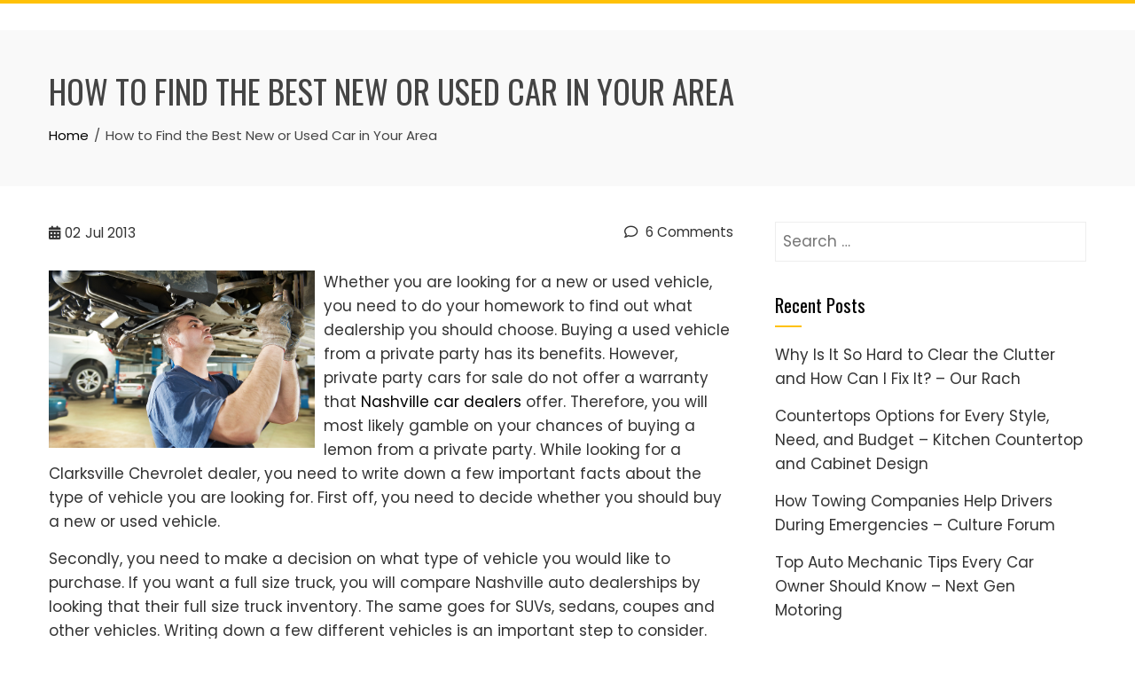

--- FILE ---
content_type: text/html; charset=UTF-8
request_url: https://home-grownventures.com/2013/07/how-to-find-the-best-new-or-used-car-in-your-area/
body_size: 13936
content:
<!DOCTYPE html>
<html lang="en-US">

    <head>
        <meta charset="UTF-8">
        <meta name="viewport" content="width=device-width, initial-scale=1">
        <link rel="profile" href="http://gmpg.org/xfn/11">

        <meta name='robots' content='index, follow, max-image-preview:large, max-snippet:-1, max-video-preview:-1' />

	<!-- This site is optimized with the Yoast SEO plugin v26.7 - https://yoast.com/wordpress/plugins/seo/ -->
	<title>How to Find the Best New or Used Car in Your Area - Home Grown Ventures</title>
	<link rel="canonical" href="https://home-grownventures.com/2013/07/how-to-find-the-best-new-or-used-car-in-your-area/" />
	<meta property="og:locale" content="en_US" />
	<meta property="og:type" content="article" />
	<meta property="og:title" content="How to Find the Best New or Used Car in Your Area - Home Grown Ventures" />
	<meta property="og:description" content="Whether you are looking for a new or used vehicle, you need to do your homework to find out what dealership you should choose. Buying a used vehicle from a private party has its benefits. However, private party cars for sale do not offer a warranty that Nashville car dealers offer. Therefore, you will most [&hellip;]" />
	<meta property="og:url" content="https://home-grownventures.com/2013/07/how-to-find-the-best-new-or-used-car-in-your-area/" />
	<meta property="og:site_name" content="Home Grown Ventures" />
	<meta property="article:published_time" content="2013-07-02T23:32:54+00:00" />
	<meta property="og:image" content="https://s3.amazonaws.com/systemimage/40745846_Subscription_S.jpg" />
	<meta name="author" content="admin" />
	<meta name="twitter:card" content="summary_large_image" />
	<meta name="twitter:label1" content="Written by" />
	<meta name="twitter:data1" content="admin" />
	<meta name="twitter:label2" content="Est. reading time" />
	<meta name="twitter:data2" content="3 minutes" />
	<script type="application/ld+json" class="yoast-schema-graph">{"@context":"https://schema.org","@graph":[{"@type":"Article","@id":"https://home-grownventures.com/2013/07/how-to-find-the-best-new-or-used-car-in-your-area/#article","isPartOf":{"@id":"https://home-grownventures.com/2013/07/how-to-find-the-best-new-or-used-car-in-your-area/"},"author":{"name":"admin","@id":"https://home-grownventures.com/#/schema/person/2de26832904a3cd4866eeb3a4fbb04cd"},"headline":"How to Find the Best New or Used Car in Your Area","datePublished":"2013-07-02T23:32:54+00:00","mainEntityOfPage":{"@id":"https://home-grownventures.com/2013/07/how-to-find-the-best-new-or-used-car-in-your-area/"},"wordCount":544,"commentCount":6,"image":{"@id":"https://home-grownventures.com/2013/07/how-to-find-the-best-new-or-used-car-in-your-area/#primaryimage"},"thumbnailUrl":"https://s3.amazonaws.com/systemimage/40745846_Subscription_S.jpg","articleSection":["Clarksville chevrolet","Nashville auto dealerships","Nashville car dealers"],"inLanguage":"en-US","potentialAction":[{"@type":"CommentAction","name":"Comment","target":["https://home-grownventures.com/2013/07/how-to-find-the-best-new-or-used-car-in-your-area/#respond"]}]},{"@type":"WebPage","@id":"https://home-grownventures.com/2013/07/how-to-find-the-best-new-or-used-car-in-your-area/","url":"https://home-grownventures.com/2013/07/how-to-find-the-best-new-or-used-car-in-your-area/","name":"How to Find the Best New or Used Car in Your Area - Home Grown Ventures","isPartOf":{"@id":"https://home-grownventures.com/#website"},"primaryImageOfPage":{"@id":"https://home-grownventures.com/2013/07/how-to-find-the-best-new-or-used-car-in-your-area/#primaryimage"},"image":{"@id":"https://home-grownventures.com/2013/07/how-to-find-the-best-new-or-used-car-in-your-area/#primaryimage"},"thumbnailUrl":"https://s3.amazonaws.com/systemimage/40745846_Subscription_S.jpg","datePublished":"2013-07-02T23:32:54+00:00","author":{"@id":"https://home-grownventures.com/#/schema/person/2de26832904a3cd4866eeb3a4fbb04cd"},"breadcrumb":{"@id":"https://home-grownventures.com/2013/07/how-to-find-the-best-new-or-used-car-in-your-area/#breadcrumb"},"inLanguage":"en-US","potentialAction":[{"@type":"ReadAction","target":["https://home-grownventures.com/2013/07/how-to-find-the-best-new-or-used-car-in-your-area/"]}]},{"@type":"ImageObject","inLanguage":"en-US","@id":"https://home-grownventures.com/2013/07/how-to-find-the-best-new-or-used-car-in-your-area/#primaryimage","url":"https://s3.amazonaws.com/systemimage/40745846_Subscription_S.jpg","contentUrl":"https://s3.amazonaws.com/systemimage/40745846_Subscription_S.jpg"},{"@type":"BreadcrumbList","@id":"https://home-grownventures.com/2013/07/how-to-find-the-best-new-or-used-car-in-your-area/#breadcrumb","itemListElement":[{"@type":"ListItem","position":1,"name":"Home","item":"https://home-grownventures.com/"},{"@type":"ListItem","position":2,"name":"How to Find the Best New or Used Car in Your Area"}]},{"@type":"WebSite","@id":"https://home-grownventures.com/#website","url":"https://home-grownventures.com/","name":"Home Grown Ventures","description":"Home Grown Ventures","potentialAction":[{"@type":"SearchAction","target":{"@type":"EntryPoint","urlTemplate":"https://home-grownventures.com/?s={search_term_string}"},"query-input":{"@type":"PropertyValueSpecification","valueRequired":true,"valueName":"search_term_string"}}],"inLanguage":"en-US"},{"@type":"Person","@id":"https://home-grownventures.com/#/schema/person/2de26832904a3cd4866eeb3a4fbb04cd","name":"admin","image":{"@type":"ImageObject","inLanguage":"en-US","@id":"https://home-grownventures.com/#/schema/person/image/","url":"https://secure.gravatar.com/avatar/9baecf92bae6639a4e61738fb5c8b53b063b214f232b91bd950a7b295f0cd154?s=96&d=mm&r=g","contentUrl":"https://secure.gravatar.com/avatar/9baecf92bae6639a4e61738fb5c8b53b063b214f232b91bd950a7b295f0cd154?s=96&d=mm&r=g","caption":"admin"},"url":"https://home-grownventures.com/author/admin/"}]}</script>
	<!-- / Yoast SEO plugin. -->


<link rel='dns-prefetch' href='//fonts.googleapis.com' />
<link rel="alternate" type="application/rss+xml" title="Home Grown Ventures &raquo; Feed" href="https://home-grownventures.com/feed/" />
<link rel="alternate" type="application/rss+xml" title="Home Grown Ventures &raquo; Comments Feed" href="https://home-grownventures.com/comments/feed/" />
<link rel="alternate" type="application/rss+xml" title="Home Grown Ventures &raquo; How to Find the Best New or Used Car in Your Area Comments Feed" href="https://home-grownventures.com/2013/07/how-to-find-the-best-new-or-used-car-in-your-area/feed/" />
<link rel="alternate" title="oEmbed (JSON)" type="application/json+oembed" href="https://home-grownventures.com/wp-json/oembed/1.0/embed?url=https%3A%2F%2Fhome-grownventures.com%2F2013%2F07%2Fhow-to-find-the-best-new-or-used-car-in-your-area%2F" />
<link rel="alternate" title="oEmbed (XML)" type="text/xml+oembed" href="https://home-grownventures.com/wp-json/oembed/1.0/embed?url=https%3A%2F%2Fhome-grownventures.com%2F2013%2F07%2Fhow-to-find-the-best-new-or-used-car-in-your-area%2F&#038;format=xml" />
<style id='wp-img-auto-sizes-contain-inline-css'>
img:is([sizes=auto i],[sizes^="auto," i]){contain-intrinsic-size:3000px 1500px}
/*# sourceURL=wp-img-auto-sizes-contain-inline-css */
</style>
<style id='wp-emoji-styles-inline-css'>

	img.wp-smiley, img.emoji {
		display: inline !important;
		border: none !important;
		box-shadow: none !important;
		height: 1em !important;
		width: 1em !important;
		margin: 0 0.07em !important;
		vertical-align: -0.1em !important;
		background: none !important;
		padding: 0 !important;
	}
/*# sourceURL=wp-emoji-styles-inline-css */
</style>
<style id='wp-block-library-inline-css'>
:root{--wp-block-synced-color:#7a00df;--wp-block-synced-color--rgb:122,0,223;--wp-bound-block-color:var(--wp-block-synced-color);--wp-editor-canvas-background:#ddd;--wp-admin-theme-color:#007cba;--wp-admin-theme-color--rgb:0,124,186;--wp-admin-theme-color-darker-10:#006ba1;--wp-admin-theme-color-darker-10--rgb:0,107,160.5;--wp-admin-theme-color-darker-20:#005a87;--wp-admin-theme-color-darker-20--rgb:0,90,135;--wp-admin-border-width-focus:2px}@media (min-resolution:192dpi){:root{--wp-admin-border-width-focus:1.5px}}.wp-element-button{cursor:pointer}:root .has-very-light-gray-background-color{background-color:#eee}:root .has-very-dark-gray-background-color{background-color:#313131}:root .has-very-light-gray-color{color:#eee}:root .has-very-dark-gray-color{color:#313131}:root .has-vivid-green-cyan-to-vivid-cyan-blue-gradient-background{background:linear-gradient(135deg,#00d084,#0693e3)}:root .has-purple-crush-gradient-background{background:linear-gradient(135deg,#34e2e4,#4721fb 50%,#ab1dfe)}:root .has-hazy-dawn-gradient-background{background:linear-gradient(135deg,#faaca8,#dad0ec)}:root .has-subdued-olive-gradient-background{background:linear-gradient(135deg,#fafae1,#67a671)}:root .has-atomic-cream-gradient-background{background:linear-gradient(135deg,#fdd79a,#004a59)}:root .has-nightshade-gradient-background{background:linear-gradient(135deg,#330968,#31cdcf)}:root .has-midnight-gradient-background{background:linear-gradient(135deg,#020381,#2874fc)}:root{--wp--preset--font-size--normal:16px;--wp--preset--font-size--huge:42px}.has-regular-font-size{font-size:1em}.has-larger-font-size{font-size:2.625em}.has-normal-font-size{font-size:var(--wp--preset--font-size--normal)}.has-huge-font-size{font-size:var(--wp--preset--font-size--huge)}.has-text-align-center{text-align:center}.has-text-align-left{text-align:left}.has-text-align-right{text-align:right}.has-fit-text{white-space:nowrap!important}#end-resizable-editor-section{display:none}.aligncenter{clear:both}.items-justified-left{justify-content:flex-start}.items-justified-center{justify-content:center}.items-justified-right{justify-content:flex-end}.items-justified-space-between{justify-content:space-between}.screen-reader-text{border:0;clip-path:inset(50%);height:1px;margin:-1px;overflow:hidden;padding:0;position:absolute;width:1px;word-wrap:normal!important}.screen-reader-text:focus{background-color:#ddd;clip-path:none;color:#444;display:block;font-size:1em;height:auto;left:5px;line-height:normal;padding:15px 23px 14px;text-decoration:none;top:5px;width:auto;z-index:100000}html :where(.has-border-color){border-style:solid}html :where([style*=border-top-color]){border-top-style:solid}html :where([style*=border-right-color]){border-right-style:solid}html :where([style*=border-bottom-color]){border-bottom-style:solid}html :where([style*=border-left-color]){border-left-style:solid}html :where([style*=border-width]){border-style:solid}html :where([style*=border-top-width]){border-top-style:solid}html :where([style*=border-right-width]){border-right-style:solid}html :where([style*=border-bottom-width]){border-bottom-style:solid}html :where([style*=border-left-width]){border-left-style:solid}html :where(img[class*=wp-image-]){height:auto;max-width:100%}:where(figure){margin:0 0 1em}html :where(.is-position-sticky){--wp-admin--admin-bar--position-offset:var(--wp-admin--admin-bar--height,0px)}@media screen and (max-width:600px){html :where(.is-position-sticky){--wp-admin--admin-bar--position-offset:0px}}

/*# sourceURL=wp-block-library-inline-css */
</style><style id='global-styles-inline-css'>
:root{--wp--preset--aspect-ratio--square: 1;--wp--preset--aspect-ratio--4-3: 4/3;--wp--preset--aspect-ratio--3-4: 3/4;--wp--preset--aspect-ratio--3-2: 3/2;--wp--preset--aspect-ratio--2-3: 2/3;--wp--preset--aspect-ratio--16-9: 16/9;--wp--preset--aspect-ratio--9-16: 9/16;--wp--preset--color--black: #000000;--wp--preset--color--cyan-bluish-gray: #abb8c3;--wp--preset--color--white: #ffffff;--wp--preset--color--pale-pink: #f78da7;--wp--preset--color--vivid-red: #cf2e2e;--wp--preset--color--luminous-vivid-orange: #ff6900;--wp--preset--color--luminous-vivid-amber: #fcb900;--wp--preset--color--light-green-cyan: #7bdcb5;--wp--preset--color--vivid-green-cyan: #00d084;--wp--preset--color--pale-cyan-blue: #8ed1fc;--wp--preset--color--vivid-cyan-blue: #0693e3;--wp--preset--color--vivid-purple: #9b51e0;--wp--preset--gradient--vivid-cyan-blue-to-vivid-purple: linear-gradient(135deg,rgb(6,147,227) 0%,rgb(155,81,224) 100%);--wp--preset--gradient--light-green-cyan-to-vivid-green-cyan: linear-gradient(135deg,rgb(122,220,180) 0%,rgb(0,208,130) 100%);--wp--preset--gradient--luminous-vivid-amber-to-luminous-vivid-orange: linear-gradient(135deg,rgb(252,185,0) 0%,rgb(255,105,0) 100%);--wp--preset--gradient--luminous-vivid-orange-to-vivid-red: linear-gradient(135deg,rgb(255,105,0) 0%,rgb(207,46,46) 100%);--wp--preset--gradient--very-light-gray-to-cyan-bluish-gray: linear-gradient(135deg,rgb(238,238,238) 0%,rgb(169,184,195) 100%);--wp--preset--gradient--cool-to-warm-spectrum: linear-gradient(135deg,rgb(74,234,220) 0%,rgb(151,120,209) 20%,rgb(207,42,186) 40%,rgb(238,44,130) 60%,rgb(251,105,98) 80%,rgb(254,248,76) 100%);--wp--preset--gradient--blush-light-purple: linear-gradient(135deg,rgb(255,206,236) 0%,rgb(152,150,240) 100%);--wp--preset--gradient--blush-bordeaux: linear-gradient(135deg,rgb(254,205,165) 0%,rgb(254,45,45) 50%,rgb(107,0,62) 100%);--wp--preset--gradient--luminous-dusk: linear-gradient(135deg,rgb(255,203,112) 0%,rgb(199,81,192) 50%,rgb(65,88,208) 100%);--wp--preset--gradient--pale-ocean: linear-gradient(135deg,rgb(255,245,203) 0%,rgb(182,227,212) 50%,rgb(51,167,181) 100%);--wp--preset--gradient--electric-grass: linear-gradient(135deg,rgb(202,248,128) 0%,rgb(113,206,126) 100%);--wp--preset--gradient--midnight: linear-gradient(135deg,rgb(2,3,129) 0%,rgb(40,116,252) 100%);--wp--preset--font-size--small: 0.9rem;--wp--preset--font-size--medium: 1.05rem;--wp--preset--font-size--large: clamp(1.39rem, 1.39rem + ((1vw - 0.2rem) * 0.836), 1.85rem);--wp--preset--font-size--x-large: clamp(1.85rem, 1.85rem + ((1vw - 0.2rem) * 1.182), 2.5rem);--wp--preset--font-size--xx-large: clamp(2.5rem, 2.5rem + ((1vw - 0.2rem) * 1.4), 3.27rem);--wp--preset--spacing--20: 0.44rem;--wp--preset--spacing--30: 0.67rem;--wp--preset--spacing--40: 1rem;--wp--preset--spacing--50: 1.5rem;--wp--preset--spacing--60: 2.25rem;--wp--preset--spacing--70: 3.38rem;--wp--preset--spacing--80: 5.06rem;--wp--preset--shadow--natural: 6px 6px 9px rgba(0, 0, 0, 0.2);--wp--preset--shadow--deep: 12px 12px 50px rgba(0, 0, 0, 0.4);--wp--preset--shadow--sharp: 6px 6px 0px rgba(0, 0, 0, 0.2);--wp--preset--shadow--outlined: 6px 6px 0px -3px rgb(255, 255, 255), 6px 6px rgb(0, 0, 0);--wp--preset--shadow--crisp: 6px 6px 0px rgb(0, 0, 0);}:root { --wp--style--global--content-size: var(--total-container-width, var(--total-wide-container-width, 1170px));--wp--style--global--wide-size: 1200px; }:where(body) { margin: 0; }.wp-site-blocks > .alignleft { float: left; margin-right: 2em; }.wp-site-blocks > .alignright { float: right; margin-left: 2em; }.wp-site-blocks > .aligncenter { justify-content: center; margin-left: auto; margin-right: auto; }:where(.wp-site-blocks) > * { margin-block-start: 24px; margin-block-end: 0; }:where(.wp-site-blocks) > :first-child { margin-block-start: 0; }:where(.wp-site-blocks) > :last-child { margin-block-end: 0; }:root { --wp--style--block-gap: 24px; }:root :where(.is-layout-flow) > :first-child{margin-block-start: 0;}:root :where(.is-layout-flow) > :last-child{margin-block-end: 0;}:root :where(.is-layout-flow) > *{margin-block-start: 24px;margin-block-end: 0;}:root :where(.is-layout-constrained) > :first-child{margin-block-start: 0;}:root :where(.is-layout-constrained) > :last-child{margin-block-end: 0;}:root :where(.is-layout-constrained) > *{margin-block-start: 24px;margin-block-end: 0;}:root :where(.is-layout-flex){gap: 24px;}:root :where(.is-layout-grid){gap: 24px;}.is-layout-flow > .alignleft{float: left;margin-inline-start: 0;margin-inline-end: 2em;}.is-layout-flow > .alignright{float: right;margin-inline-start: 2em;margin-inline-end: 0;}.is-layout-flow > .aligncenter{margin-left: auto !important;margin-right: auto !important;}.is-layout-constrained > .alignleft{float: left;margin-inline-start: 0;margin-inline-end: 2em;}.is-layout-constrained > .alignright{float: right;margin-inline-start: 2em;margin-inline-end: 0;}.is-layout-constrained > .aligncenter{margin-left: auto !important;margin-right: auto !important;}.is-layout-constrained > :where(:not(.alignleft):not(.alignright):not(.alignfull)){max-width: var(--wp--style--global--content-size);margin-left: auto !important;margin-right: auto !important;}.is-layout-constrained > .alignwide{max-width: var(--wp--style--global--wide-size);}body .is-layout-flex{display: flex;}.is-layout-flex{flex-wrap: wrap;align-items: center;}.is-layout-flex > :is(*, div){margin: 0;}body .is-layout-grid{display: grid;}.is-layout-grid > :is(*, div){margin: 0;}body{padding-top: 0px;padding-right: 0px;padding-bottom: 0px;padding-left: 0px;}:root :where(.wp-element-button, .wp-block-button__link){background-color: #32373c;border-width: 0;color: #fff;font-family: inherit;font-size: inherit;font-style: inherit;font-weight: inherit;letter-spacing: inherit;line-height: inherit;padding-top: calc(0.667em + 2px);padding-right: calc(1.333em + 2px);padding-bottom: calc(0.667em + 2px);padding-left: calc(1.333em + 2px);text-decoration: none;text-transform: inherit;}.has-black-color{color: var(--wp--preset--color--black) !important;}.has-cyan-bluish-gray-color{color: var(--wp--preset--color--cyan-bluish-gray) !important;}.has-white-color{color: var(--wp--preset--color--white) !important;}.has-pale-pink-color{color: var(--wp--preset--color--pale-pink) !important;}.has-vivid-red-color{color: var(--wp--preset--color--vivid-red) !important;}.has-luminous-vivid-orange-color{color: var(--wp--preset--color--luminous-vivid-orange) !important;}.has-luminous-vivid-amber-color{color: var(--wp--preset--color--luminous-vivid-amber) !important;}.has-light-green-cyan-color{color: var(--wp--preset--color--light-green-cyan) !important;}.has-vivid-green-cyan-color{color: var(--wp--preset--color--vivid-green-cyan) !important;}.has-pale-cyan-blue-color{color: var(--wp--preset--color--pale-cyan-blue) !important;}.has-vivid-cyan-blue-color{color: var(--wp--preset--color--vivid-cyan-blue) !important;}.has-vivid-purple-color{color: var(--wp--preset--color--vivid-purple) !important;}.has-black-background-color{background-color: var(--wp--preset--color--black) !important;}.has-cyan-bluish-gray-background-color{background-color: var(--wp--preset--color--cyan-bluish-gray) !important;}.has-white-background-color{background-color: var(--wp--preset--color--white) !important;}.has-pale-pink-background-color{background-color: var(--wp--preset--color--pale-pink) !important;}.has-vivid-red-background-color{background-color: var(--wp--preset--color--vivid-red) !important;}.has-luminous-vivid-orange-background-color{background-color: var(--wp--preset--color--luminous-vivid-orange) !important;}.has-luminous-vivid-amber-background-color{background-color: var(--wp--preset--color--luminous-vivid-amber) !important;}.has-light-green-cyan-background-color{background-color: var(--wp--preset--color--light-green-cyan) !important;}.has-vivid-green-cyan-background-color{background-color: var(--wp--preset--color--vivid-green-cyan) !important;}.has-pale-cyan-blue-background-color{background-color: var(--wp--preset--color--pale-cyan-blue) !important;}.has-vivid-cyan-blue-background-color{background-color: var(--wp--preset--color--vivid-cyan-blue) !important;}.has-vivid-purple-background-color{background-color: var(--wp--preset--color--vivid-purple) !important;}.has-black-border-color{border-color: var(--wp--preset--color--black) !important;}.has-cyan-bluish-gray-border-color{border-color: var(--wp--preset--color--cyan-bluish-gray) !important;}.has-white-border-color{border-color: var(--wp--preset--color--white) !important;}.has-pale-pink-border-color{border-color: var(--wp--preset--color--pale-pink) !important;}.has-vivid-red-border-color{border-color: var(--wp--preset--color--vivid-red) !important;}.has-luminous-vivid-orange-border-color{border-color: var(--wp--preset--color--luminous-vivid-orange) !important;}.has-luminous-vivid-amber-border-color{border-color: var(--wp--preset--color--luminous-vivid-amber) !important;}.has-light-green-cyan-border-color{border-color: var(--wp--preset--color--light-green-cyan) !important;}.has-vivid-green-cyan-border-color{border-color: var(--wp--preset--color--vivid-green-cyan) !important;}.has-pale-cyan-blue-border-color{border-color: var(--wp--preset--color--pale-cyan-blue) !important;}.has-vivid-cyan-blue-border-color{border-color: var(--wp--preset--color--vivid-cyan-blue) !important;}.has-vivid-purple-border-color{border-color: var(--wp--preset--color--vivid-purple) !important;}.has-vivid-cyan-blue-to-vivid-purple-gradient-background{background: var(--wp--preset--gradient--vivid-cyan-blue-to-vivid-purple) !important;}.has-light-green-cyan-to-vivid-green-cyan-gradient-background{background: var(--wp--preset--gradient--light-green-cyan-to-vivid-green-cyan) !important;}.has-luminous-vivid-amber-to-luminous-vivid-orange-gradient-background{background: var(--wp--preset--gradient--luminous-vivid-amber-to-luminous-vivid-orange) !important;}.has-luminous-vivid-orange-to-vivid-red-gradient-background{background: var(--wp--preset--gradient--luminous-vivid-orange-to-vivid-red) !important;}.has-very-light-gray-to-cyan-bluish-gray-gradient-background{background: var(--wp--preset--gradient--very-light-gray-to-cyan-bluish-gray) !important;}.has-cool-to-warm-spectrum-gradient-background{background: var(--wp--preset--gradient--cool-to-warm-spectrum) !important;}.has-blush-light-purple-gradient-background{background: var(--wp--preset--gradient--blush-light-purple) !important;}.has-blush-bordeaux-gradient-background{background: var(--wp--preset--gradient--blush-bordeaux) !important;}.has-luminous-dusk-gradient-background{background: var(--wp--preset--gradient--luminous-dusk) !important;}.has-pale-ocean-gradient-background{background: var(--wp--preset--gradient--pale-ocean) !important;}.has-electric-grass-gradient-background{background: var(--wp--preset--gradient--electric-grass) !important;}.has-midnight-gradient-background{background: var(--wp--preset--gradient--midnight) !important;}.has-small-font-size{font-size: var(--wp--preset--font-size--small) !important;}.has-medium-font-size{font-size: var(--wp--preset--font-size--medium) !important;}.has-large-font-size{font-size: var(--wp--preset--font-size--large) !important;}.has-x-large-font-size{font-size: var(--wp--preset--font-size--x-large) !important;}.has-xx-large-font-size{font-size: var(--wp--preset--font-size--xx-large) !important;}
/*# sourceURL=global-styles-inline-css */
</style>

<link rel='stylesheet' id='animate-css' href='https://home-grownventures.com/wp-content/themes/total/css/animate.css?ver=2.2.0' media='all' />
<link rel='stylesheet' id='fontawesome-6.4.2-css' href='https://home-grownventures.com/wp-content/themes/total/css/fontawesome-6.3.0.css?ver=2.2.0' media='all' />
<link rel='stylesheet' id='font-awesome-v4-shims-css' href='https://home-grownventures.com/wp-content/themes/total/css/v4-shims.css?ver=2.2.0' media='all' />
<link rel='stylesheet' id='owl-carousel-css' href='https://home-grownventures.com/wp-content/themes/total/css/owl.carousel.css?ver=2.2.0' media='all' />
<link rel='stylesheet' id='nivo-lightbox-css' href='https://home-grownventures.com/wp-content/themes/total/css/nivo-lightbox.css?ver=2.2.0' media='all' />
<link rel='stylesheet' id='total-style-css' href='https://home-grownventures.com/wp-content/themes/total/style.css?ver=2.2.0' media='all' />
<style id='total-style-inline-css'>
:root{--total-template-color:#FFC107;--total-template-transparent-color:rgba(255,193,7,0.9);--total-sidebar-width:30%;--total-container-width:1170px;--total-fluid-container-width:80%;--total-container-padding:80px;--total-content-header-color:#000000;--total-content-text-color :#333333;--total-content-link-color :#000000;--total-content-link-hov-color :;--total-title-color :#333333;--total-tagline-color :#333333;--total-footer-bg-url:url(https://home-grownventures.com/wp-content/themes/total/images/footer-bg.jpg);--total-footer-bg-size:auto;--total-footer-bg-repeat:repeat;--total-footer-bg-position:center center;--total-footer-bg-attachment:scroll;--total-footer-bg-overlay:;--total-footer-bg-color:#222222;--total-top-footer-title-color:#EEEEEE;--total-top-footer-text-color:#EEEEEE;--total-footer-anchor-color:#EEEEEE;--total-bottom-footer-text-color:#EEEEEE;--total-bottom-footer-anchor-color:#EEEEEE}:root{}.ht-header{border-top:4px solid var(--total-template-color)}#ht-colophon{border-top:4px solid var(--total-template-color)}@media screen and (max-width:1170px){.ht-container,.elementor-section.elementor-section-boxed.elementor-section-stretched>.elementor-container,.elementor-template-full-width .elementor-section.elementor-section-boxed>.elementor-container,.e-con.e-parent>.e-con-inner{width:100% !important;padding-left:30px !important;padding-right:30px !important} body.ht-boxed #ht-page{width:95% !important} .ht-slide-caption{width:80% !important}}
/*# sourceURL=total-style-inline-css */
</style>
<link rel='stylesheet' id='total-fonts-css' href='https://fonts.googleapis.com/css?family=Poppins%3A100%2C100i%2C200%2C200i%2C300%2C300i%2C400%2C400i%2C500%2C500i%2C600%2C600i%2C700%2C700i%2C800%2C800i%2C900%2C900i%7COswald%3A200%2C300%2C400%2C500%2C600%2C700&#038;subset=latin%2Clatin-ext&#038;display=swap' media='all' />
<script src="https://home-grownventures.com/wp-includes/js/jquery/jquery.min.js?ver=3.7.1" id="jquery-core-js"></script>
<script src="https://home-grownventures.com/wp-includes/js/jquery/jquery-migrate.min.js?ver=3.4.1" id="jquery-migrate-js"></script>
<link rel="https://api.w.org/" href="https://home-grownventures.com/wp-json/" /><link rel="alternate" title="JSON" type="application/json" href="https://home-grownventures.com/wp-json/wp/v2/posts/725" /><link rel="EditURI" type="application/rsd+xml" title="RSD" href="https://home-grownventures.com/xmlrpc.php?rsd" />
<meta name="generator" content="WordPress 6.9" />
<link rel='shortlink' href='https://home-grownventures.com/?p=725' />
<style>.recentcomments a{display:inline !important;padding:0 !important;margin:0 !important;}</style>    </head>

    <body class="wp-singular post-template-default single single-post postid-725 single-format-standard wp-embed-responsive wp-theme-total ht-wide ht_right_sidebar ht-titlebar-enabled">
        <div id="ht-page"><a class="skip-link screen-reader-text" href="#ht-content">Skip to content</a>        <header id="ht-masthead" class="ht-site-header">
            <div class="ht-header">
                <div class="ht-container">
                    <div id="ht-site-branding">
                                            </div>

                    <nav id="ht-site-navigation" class="ht-main-navigation">
                                <a href="#" class="toggle-bar"><span></span></a>
        <div class="ht-menu ht-clearfix"></div>
                    </nav>
                </div>
            </div>
        </header>
        <div id="ht-content" class="ht-site-content">            <div class="ht-main-header">
                <div class="ht-container">
                    <h1 class="ht-main-title">How to Find the Best New or Used Car in Your Area</h1>                    <nav role="navigation" aria-label="Breadcrumbs" class="breadcrumb-trail breadcrumbs" itemprop="breadcrumb"><ul class="trail-items" itemscope itemtype="http://schema.org/BreadcrumbList"><meta name="numberOfItems" content="2" /><meta name="itemListOrder" content="Ascending" /><li itemprop="itemListElement" itemscope itemtype="http://schema.org/ListItem" class="trail-item trail-begin"><a href="https://home-grownventures.com/" rel="home" itemprop="item"><span itemprop="name">Home</span></a><meta itemprop="position" content="1" /></li><li itemprop="itemListElement" itemscope itemtype="http://schema.org/ListItem" class="trail-item trail-end"><span itemprop="name">How to Find the Best New or Used Car in Your Area</span><meta itemprop="position" content="2" /></li></ul></nav>                </div>
            </div>
                    <div class="ht-container ht-clearfix">
            <div id="primary" class="content-area">
                <main id="main" class="site-main">

                    
                        
<article id="post-725" class="post-725 post type-post status-publish format-standard category-clarksville-chevrolet category-nashville-auto-dealerships category-nashville-car-dealers">

    <div class="entry-content">
        <div class="single-entry-meta">
            <span class="entry-date published updated"><span class="ht-day">02</span><span class="ht-month-year">Jul 2013</span></span><span class="byline"> by <span class="author vcard"><a class="url fn n" href="https://home-grownventures.com/author/admin/">admin</a></span></span><a href="https://home-grownventures.com/2013/07/how-to-find-the-best-new-or-used-car-in-your-area/#comments"><i class="far fa-comment" aria-hidden="true"></i> 6 Comments</a>        </div><!-- .entry-meta -->

        <p><span id="more-725"></span><!--noteaser--></p>
<div style="float: left; padding-right: 10px;"><img decoding="async" src="https://s3.amazonaws.com/systemimage/40745846_Subscription_S.jpg" alt="Clarksville chevrolet" align="left" width="300" /></div>
<p> Whether you are looking for a new or used vehicle, you need to do your homework to find out what dealership you should choose. Buying a used vehicle from a private party has its benefits. However, private party cars for sale do not offer a warranty that <a href="http://www.aaa.com/scripts/WebObjects.dll/ZipCode.woa/wa/route" Title="Find more info on Car dealerships in nashville tn">Nashville car dealers</a> offer. Therefore, you will most likely gamble on your chances of buying a lemon from a private party. While looking for a Clarksville Chevrolet dealer, you need to write down a few important facts about the type of vehicle you are looking for. First off, you need to decide whether you should buy a new or used vehicle. </p>
<p>Secondly, you need to make a decision on what type of vehicle you would like to purchase. If you want a full size truck, you will compare Nashville auto dealerships by looking that their full size truck inventory. The same goes for SUVs, sedans, coupes and other vehicles. Writing down a few different vehicles is an important step to consider. Your first option for a new or used vehicle may not be available at a particular Clarksville Chevrolet dealer. In other words, it is a good idea to have a second and third vehicle in mind while shopping for your next automobile. </p>
<p>Creating a budget is also a step that you should not ignore. A budget will help narrow down your search results while comparing <a href="http://www.tombannen.com" Title="Car dealerships in nashville tn">Clarksville chevrolet</a> dealers. Next, you will need to read consumer reviews in order to determine whether a vehicle of your choice is worth buying. Consumer reviews help millions of car shoppers find the right vehicle for their needs. After reading consumer reviews, you should have a pretty good idea with what vehicles you should be after. Next, it is important to read reviews about dealerships as well. </p>
<p>People spend time writing about their experience at certain car dealerships in Nashville TN. Your next step towards a new vehicle will involve speaking with a few different salespeople from various Clarksville Chevrolet dealers. Finding a reputable car salesperson that is not pushy is very important. You do not want to be pressured into buying a vehicle that gives you second thoughts. Never buy the very first vehicle you find at a Clarksville Chevrolet dealer. Always compare other vehicles on the lot. Haggling with a car salesperson is always an excellent idea if you want to get the best prices possible on your new car or truck.</p>

            </div><!-- .entry-content -->

</article><!-- #post-## -->
                        
        <div id="comments" class="comments-area">

                            <h3 class="comments-title">
                    6 thoughts on &ldquo;<span>How to Find the Best New or Used Car in Your Area</span>&rdquo;                </h3>

                <ul class="comment-list">
                            <li id="comment-1312" class="comment byuser comment-author-ClarenceSpencer even thread-even depth-1 parent">
            <article id="div-comment-1312" class="comment-body">
                <footer class="comment-meta">
                    <div class="comment-author vcard">
                        <img alt='' src='https://secure.gravatar.com/avatar/42cd614839635359b1825c40bb1938df635444ce95d769696bd0218ed94453bc?s=32&#038;d=mm&#038;r=g' srcset='https://secure.gravatar.com/avatar/42cd614839635359b1825c40bb1938df635444ce95d769696bd0218ed94453bc?s=64&#038;d=mm&#038;r=g 2x' class='avatar avatar-32 photo' height='32' width='32' decoding='async'/>                        <b class="fn"><a href="http://www.tombannen.com" class="url" rel="ugc external nofollow">Clarence Spencer</a></b>                    </div><!-- .comment-author -->

                                                        </footer><!-- .comment-meta -->

                <div class="comment-content">
                    <p>I don&#8217;t think I will ever buy a vehicle from a dealership. I can get better prices buying from private parties.</p>
                </div><!-- .comment-content -->

                <div class="comment-metadata ht-clearfix">
                    <a href="https://home-grownventures.com/2013/07/how-to-find-the-best-new-or-used-car-in-your-area/#comment-1312">
                        <time datetime="2013-09-08T08:57:38+00:00">
                            September 8, 2013 at 8:57 am                        </time>
                    </a>

                    <div class="reply"><a rel="nofollow" class="comment-reply-login" href="https://home-grownventures.com/wp-login.php?redirect_to=https%3A%2F%2Fhome-grownventures.com%2F2013%2F07%2Fhow-to-find-the-best-new-or-used-car-in-your-area%2F">Log in to Reply</a></div>                </div><!-- .comment-metadata -->
            </article><!-- .comment-body -->
            </li><!-- #comment-## -->
        <li id="comment-11902" class="comment byuser comment-author-MarshalHudson odd alt thread-odd thread-alt depth-1 parent">
            <article id="div-comment-11902" class="comment-body">
                <footer class="comment-meta">
                    <div class="comment-author vcard">
                        <img alt='' src='https://secure.gravatar.com/avatar/b799bf0f84ac8fd0a9f80732da66b40cd11888906df91b80b1a445aea450a73d?s=32&#038;d=mm&#038;r=g' srcset='https://secure.gravatar.com/avatar/b799bf0f84ac8fd0a9f80732da66b40cd11888906df91b80b1a445aea450a73d?s=64&#038;d=mm&#038;r=g 2x' class='avatar avatar-32 photo' height='32' width='32' decoding='async'/>                        <b class="fn">Marshal Hudson</b>                    </div><!-- .comment-author -->

                                                        </footer><!-- .comment-meta -->

                <div class="comment-content">
                    <p>That is true but you are taking more of a gamble buying from a private party. I&#8217;m scared of buying someone else&#8217;s junk.</p>
                </div><!-- .comment-content -->

                <div class="comment-metadata ht-clearfix">
                    <a href="https://home-grownventures.com/2013/07/how-to-find-the-best-new-or-used-car-in-your-area/#comment-11902">
                        <time datetime="2014-02-28T19:06:12+00:00">
                            February 28, 2014 at 7:06 pm                        </time>
                    </a>

                    <div class="reply"><a rel="nofollow" class="comment-reply-login" href="https://home-grownventures.com/wp-login.php?redirect_to=https%3A%2F%2Fhome-grownventures.com%2F2013%2F07%2Fhow-to-find-the-best-new-or-used-car-in-your-area%2F">Log in to Reply</a></div>                </div><!-- .comment-metadata -->
            </article><!-- .comment-body -->
            </li><!-- #comment-## -->
        <li id="comment-14037" class="comment byuser comment-author-EllieGray even thread-even depth-1 parent">
            <article id="div-comment-14037" class="comment-body">
                <footer class="comment-meta">
                    <div class="comment-author vcard">
                        <img alt='' src='https://secure.gravatar.com/avatar/55d61b2bf7d23b636c525fa444d9fa685d669887145b23adf990cc463d4886a2?s=32&#038;d=mm&#038;r=g' srcset='https://secure.gravatar.com/avatar/55d61b2bf7d23b636c525fa444d9fa685d669887145b23adf990cc463d4886a2?s=64&#038;d=mm&#038;r=g 2x' class='avatar avatar-32 photo' height='32' width='32' decoding='async'/>                        <b class="fn"><a href="http://www.nlm.nih.gov/medlineplus/erectiledysfunction.html" class="url" rel="ugc external nofollow">Ellie Gray</a></b>                    </div><!-- .comment-author -->

                                                        </footer><!-- .comment-meta -->

                <div class="comment-content">
                    <p>That is true but you are taking more of a gamble buying from a private party. I&#8217;m scared of buying someone else&#8217;s junk.</p>
                </div><!-- .comment-content -->

                <div class="comment-metadata ht-clearfix">
                    <a href="https://home-grownventures.com/2013/07/how-to-find-the-best-new-or-used-car-in-your-area/#comment-14037">
                        <time datetime="2014-03-30T19:59:57+00:00">
                            March 30, 2014 at 7:59 pm                        </time>
                    </a>

                    <div class="reply"><a rel="nofollow" class="comment-reply-login" href="https://home-grownventures.com/wp-login.php?redirect_to=https%3A%2F%2Fhome-grownventures.com%2F2013%2F07%2Fhow-to-find-the-best-new-or-used-car-in-your-area%2F">Log in to Reply</a></div>                </div><!-- .comment-metadata -->
            </article><!-- .comment-body -->
            </li><!-- #comment-## -->
        <li id="comment-15391" class="comment byuser comment-author-VincentTorres odd alt thread-odd thread-alt depth-1 parent">
            <article id="div-comment-15391" class="comment-body">
                <footer class="comment-meta">
                    <div class="comment-author vcard">
                        <img alt='' src='https://secure.gravatar.com/avatar/829083e8e7332f4ead3b6308c8f1016d20eb296223d9ffbdc0eb5341f6c3f84f?s=32&#038;d=mm&#038;r=g' srcset='https://secure.gravatar.com/avatar/829083e8e7332f4ead3b6308c8f1016d20eb296223d9ffbdc0eb5341f6c3f84f?s=64&#038;d=mm&#038;r=g 2x' class='avatar avatar-32 photo' height='32' width='32' loading='lazy' decoding='async'/>                        <b class="fn">Vincent Torres</b>                    </div><!-- .comment-author -->

                                                        </footer><!-- .comment-meta -->

                <div class="comment-content">
                    <p>That is true but you are taking more of a gamble buying from a private party. I&#8217;m scared of buying someone else&#8217;s junk.</p>
                </div><!-- .comment-content -->

                <div class="comment-metadata ht-clearfix">
                    <a href="https://home-grownventures.com/2013/07/how-to-find-the-best-new-or-used-car-in-your-area/#comment-15391">
                        <time datetime="2014-04-29T21:56:29+00:00">
                            April 29, 2014 at 9:56 pm                        </time>
                    </a>

                    <div class="reply"><a rel="nofollow" class="comment-reply-login" href="https://home-grownventures.com/wp-login.php?redirect_to=https%3A%2F%2Fhome-grownventures.com%2F2013%2F07%2Fhow-to-find-the-best-new-or-used-car-in-your-area%2F">Log in to Reply</a></div>                </div><!-- .comment-metadata -->
            </article><!-- .comment-body -->
            </li><!-- #comment-## -->
        <li id="comment-16186" class="comment byuser comment-author-JordanPatterson even thread-even depth-1 parent">
            <article id="div-comment-16186" class="comment-body">
                <footer class="comment-meta">
                    <div class="comment-author vcard">
                        <img alt='' src='https://secure.gravatar.com/avatar/54c518407110070e00170a4ec2745c2055f8751e5a2825da65cf72c327d3ba88?s=32&#038;d=mm&#038;r=g' srcset='https://secure.gravatar.com/avatar/54c518407110070e00170a4ec2745c2055f8751e5a2825da65cf72c327d3ba88?s=64&#038;d=mm&#038;r=g 2x' class='avatar avatar-32 photo' height='32' width='32' loading='lazy' decoding='async'/>                        <b class="fn">Jordan Patterson</b>                    </div><!-- .comment-author -->

                                                        </footer><!-- .comment-meta -->

                <div class="comment-content">
                    <p>That is true but you are taking more of a gamble buying from a private party. I&#8217;m scared of buying someone else&#8217;s junk.</p>
                </div><!-- .comment-content -->

                <div class="comment-metadata ht-clearfix">
                    <a href="https://home-grownventures.com/2013/07/how-to-find-the-best-new-or-used-car-in-your-area/#comment-16186">
                        <time datetime="2014-05-29T22:00:00+00:00">
                            May 29, 2014 at 10:00 pm                        </time>
                    </a>

                    <div class="reply"><a rel="nofollow" class="comment-reply-login" href="https://home-grownventures.com/wp-login.php?redirect_to=https%3A%2F%2Fhome-grownventures.com%2F2013%2F07%2Fhow-to-find-the-best-new-or-used-car-in-your-area%2F">Log in to Reply</a></div>                </div><!-- .comment-metadata -->
            </article><!-- .comment-body -->
            </li><!-- #comment-## -->
        <li id="comment-16882" class="comment byuser comment-author-GabriellaScott odd alt thread-odd thread-alt depth-1 parent">
            <article id="div-comment-16882" class="comment-body">
                <footer class="comment-meta">
                    <div class="comment-author vcard">
                        <img alt='' src='https://secure.gravatar.com/avatar/c50ea29590cc973a42d4fd7760601a229e34144de0daa5dd3e4498d6d88bf4d1?s=32&#038;d=mm&#038;r=g' srcset='https://secure.gravatar.com/avatar/c50ea29590cc973a42d4fd7760601a229e34144de0daa5dd3e4498d6d88bf4d1?s=64&#038;d=mm&#038;r=g 2x' class='avatar avatar-32 photo' height='32' width='32' loading='lazy' decoding='async'/>                        <b class="fn"><a href="http://www.resnet.us/library/category/heating-and-cooling/" class="url" rel="ugc external nofollow">Gabriella Scott</a></b>                    </div><!-- .comment-author -->

                                                        </footer><!-- .comment-meta -->

                <div class="comment-content">
                    <p>That is true but you are taking more of a gamble buying from a private party. I&#8217;m scared of buying someone else&#8217;s junk.</p>
                </div><!-- .comment-content -->

                <div class="comment-metadata ht-clearfix">
                    <a href="https://home-grownventures.com/2013/07/how-to-find-the-best-new-or-used-car-in-your-area/#comment-16882">
                        <time datetime="2014-06-28T22:02:31+00:00">
                            June 28, 2014 at 10:02 pm                        </time>
                    </a>

                    <div class="reply"><a rel="nofollow" class="comment-reply-login" href="https://home-grownventures.com/wp-login.php?redirect_to=https%3A%2F%2Fhome-grownventures.com%2F2013%2F07%2Fhow-to-find-the-best-new-or-used-car-in-your-area%2F">Log in to Reply</a></div>                </div><!-- .comment-metadata -->
            </article><!-- .comment-body -->
            </li><!-- #comment-## -->
                </ul><!-- .comment-list -->

                
            
            
            	<div id="respond" class="comment-respond">
		<h3 id="reply-title" class="comment-reply-title">Leave a Reply <small><a rel="nofollow" id="cancel-comment-reply-link" href="/2013/07/how-to-find-the-best-new-or-used-car-in-your-area/#respond" style="display:none;">Cancel reply</a></small></h3><p class="must-log-in">You must be <a href="https://home-grownventures.com/wp-login.php?redirect_to=https%3A%2F%2Fhome-grownventures.com%2F2013%2F07%2Fhow-to-find-the-best-new-or-used-car-in-your-area%2F">logged in</a> to post a comment.</p>	</div><!-- #respond -->
	
        </div><!-- #comments -->
        
                    
                </main>
            </div>

                        <div id="secondary" class="widget-area">
                <aside id="search-3" class="widget widget_search"><form role="search" method="get" class="search-form" action="https://home-grownventures.com/">
				<label>
					<span class="screen-reader-text">Search for:</span>
					<input type="search" class="search-field" placeholder="Search &hellip;" value="" name="s" />
				</label>
				<input type="submit" class="search-submit" value="Search" />
			</form></aside>
		<aside id="recent-posts-2" class="widget widget_recent_entries">
		<h5 class="widget-title">Recent Posts</h5>
		<ul>
											<li>
					<a href="https://home-grownventures.com/2026/01/why-is-it-so-hard-to-clear-the-clutter-and-how-can-i-fix-it-our-rach/">Why Is It So Hard to Clear the Clutter and How Can I Fix It? &#8211; Our Rach</a>
									</li>
											<li>
					<a href="https://home-grownventures.com/2026/01/countertops-options-for-every-style-need-and-budget-kitchen-countertop-and-cabinet-design/">Countertops Options for Every Style, Need, and Budget &#8211; Kitchen Countertop and Cabinet Design</a>
									</li>
											<li>
					<a href="https://home-grownventures.com/2026/01/how-towing-companies-help-drivers-during-emergencies-culture-forum/">How Towing Companies Help Drivers During Emergencies &#8211; Culture Forum</a>
									</li>
											<li>
					<a href="https://home-grownventures.com/2026/01/top-auto-mechanic-tips-every-car-owner-should-know-next-gen-motoring/">Top Auto Mechanic Tips Every Car Owner Should Know &#8211; Next Gen Motoring</a>
									</li>
											<li>
					<a href="https://home-grownventures.com/2026/01/preventive-measures-you-can-take-to-stay-healthy-long-term-wellness-pursuit-hq/">Preventive Measures You Can Take to Stay Healthy Long-Term &#8211; Wellness Pursuit HQ</a>
									</li>
					</ul>

		</aside><aside id="recent-comments-2" class="widget widget_recent_comments"><h5 class="widget-title">Recent Comments</h5><ul id="recentcomments"><li class="recentcomments"><span class="comment-author-link">Dan Jones</span> on <a href="https://home-grownventures.com/2013/06/handicap-beds-that-offer-comfort/#comment-17647">Handicap Beds That Offer Comfort</a></li><li class="recentcomments"><span class="comment-author-link"><a href="http://machinedesign.com/manufacturing-equipment/better-injection-molding-through-bubbles" class="url" rel="ugc external nofollow">Frank Howard</a></span> on <a href="https://home-grownventures.com/2013/06/treatments-for-rsd-answers-are-out-there/#comment-17646">Treatments for RSD, Answers are Out There</a></li><li class="recentcomments"><span class="comment-author-link"><a href="http://www.homeadvisor.com/article.show.House-Painting-Tips.8594.html" class="url" rel="ugc external nofollow">Arianna Warner</a></span> on <a href="https://home-grownventures.com/2013/06/locating-luxury-homes-in-utah/#comment-17645">Locating Luxury Homes In Utah</a></li><li class="recentcomments"><span class="comment-author-link">Bill Williamson</span> on <a href="https://home-grownventures.com/2013/07/what-to-expect-from-estate-planning-attorneys/#comment-17612">What to Expect from Estate Planning Attorneys</a></li><li class="recentcomments"><span class="comment-author-link"><a href="http://www.akc.org/" class="url" rel="ugc external nofollow">Sophia Watts</a></span> on <a href="https://home-grownventures.com/2013/06/what-to-anticipate-from-pest-control-services/#comment-17579">What To Anticipate From Pest Control Services</a></li></ul></aside><aside id="calendar-2" class="widget widget_calendar"><div id="calendar_wrap" class="calendar_wrap"><table id="wp-calendar" class="wp-calendar-table">
	<caption>July 2013</caption>
	<thead>
	<tr>
		<th scope="col" aria-label="Monday">M</th>
		<th scope="col" aria-label="Tuesday">T</th>
		<th scope="col" aria-label="Wednesday">W</th>
		<th scope="col" aria-label="Thursday">T</th>
		<th scope="col" aria-label="Friday">F</th>
		<th scope="col" aria-label="Saturday">S</th>
		<th scope="col" aria-label="Sunday">S</th>
	</tr>
	</thead>
	<tbody>
	<tr><td><a href="https://home-grownventures.com/2013/07/01/" aria-label="Posts published on July 1, 2013">1</a></td><td><a href="https://home-grownventures.com/2013/07/02/" aria-label="Posts published on July 2, 2013">2</a></td><td>3</td><td><a href="https://home-grownventures.com/2013/07/04/" aria-label="Posts published on July 4, 2013">4</a></td><td><a href="https://home-grownventures.com/2013/07/05/" aria-label="Posts published on July 5, 2013">5</a></td><td><a href="https://home-grownventures.com/2013/07/06/" aria-label="Posts published on July 6, 2013">6</a></td><td>7</td>
	</tr>
	<tr>
		<td><a href="https://home-grownventures.com/2013/07/08/" aria-label="Posts published on July 8, 2013">8</a></td><td><a href="https://home-grownventures.com/2013/07/09/" aria-label="Posts published on July 9, 2013">9</a></td><td><a href="https://home-grownventures.com/2013/07/10/" aria-label="Posts published on July 10, 2013">10</a></td><td>11</td><td><a href="https://home-grownventures.com/2013/07/12/" aria-label="Posts published on July 12, 2013">12</a></td><td>13</td><td><a href="https://home-grownventures.com/2013/07/14/" aria-label="Posts published on July 14, 2013">14</a></td>
	</tr>
	<tr>
		<td><a href="https://home-grownventures.com/2013/07/15/" aria-label="Posts published on July 15, 2013">15</a></td><td><a href="https://home-grownventures.com/2013/07/16/" aria-label="Posts published on July 16, 2013">16</a></td><td><a href="https://home-grownventures.com/2013/07/17/" aria-label="Posts published on July 17, 2013">17</a></td><td><a href="https://home-grownventures.com/2013/07/18/" aria-label="Posts published on July 18, 2013">18</a></td><td><a href="https://home-grownventures.com/2013/07/19/" aria-label="Posts published on July 19, 2013">19</a></td><td><a href="https://home-grownventures.com/2013/07/20/" aria-label="Posts published on July 20, 2013">20</a></td><td>21</td>
	</tr>
	<tr>
		<td><a href="https://home-grownventures.com/2013/07/22/" aria-label="Posts published on July 22, 2013">22</a></td><td><a href="https://home-grownventures.com/2013/07/23/" aria-label="Posts published on July 23, 2013">23</a></td><td><a href="https://home-grownventures.com/2013/07/24/" aria-label="Posts published on July 24, 2013">24</a></td><td><a href="https://home-grownventures.com/2013/07/25/" aria-label="Posts published on July 25, 2013">25</a></td><td><a href="https://home-grownventures.com/2013/07/26/" aria-label="Posts published on July 26, 2013">26</a></td><td><a href="https://home-grownventures.com/2013/07/27/" aria-label="Posts published on July 27, 2013">27</a></td><td>28</td>
	</tr>
	<tr>
		<td><a href="https://home-grownventures.com/2013/07/29/" aria-label="Posts published on July 29, 2013">29</a></td><td>30</td><td><a href="https://home-grownventures.com/2013/07/31/" aria-label="Posts published on July 31, 2013">31</a></td>
		<td class="pad" colspan="4">&nbsp;</td>
	</tr>
	</tbody>
	</table><nav aria-label="Previous and next months" class="wp-calendar-nav">
		<span class="wp-calendar-nav-prev"><a href="https://home-grownventures.com/2013/06/">&laquo; Jun</a></span>
		<span class="pad">&nbsp;</span>
		<span class="wp-calendar-nav-next"><a href="https://home-grownventures.com/2013/08/">Aug &raquo;</a></span>
	</nav></div></aside><aside id="archives-2" class="widget widget_archive"><h5 class="widget-title">Archives</h5>		<label class="screen-reader-text" for="archives-dropdown-2">Archives</label>
		<select id="archives-dropdown-2" name="archive-dropdown">
			
			<option value="">Select Month</option>
				<option value='https://home-grownventures.com/2026/01/'> January 2026 </option>
	<option value='https://home-grownventures.com/2025/12/'> December 2025 </option>
	<option value='https://home-grownventures.com/2025/11/'> November 2025 </option>
	<option value='https://home-grownventures.com/2025/10/'> October 2025 </option>
	<option value='https://home-grownventures.com/2025/09/'> September 2025 </option>
	<option value='https://home-grownventures.com/2025/08/'> August 2025 </option>
	<option value='https://home-grownventures.com/2025/07/'> July 2025 </option>
	<option value='https://home-grownventures.com/2025/06/'> June 2025 </option>
	<option value='https://home-grownventures.com/2025/05/'> May 2025 </option>
	<option value='https://home-grownventures.com/2025/04/'> April 2025 </option>
	<option value='https://home-grownventures.com/2025/03/'> March 2025 </option>
	<option value='https://home-grownventures.com/2025/02/'> February 2025 </option>
	<option value='https://home-grownventures.com/2025/01/'> January 2025 </option>
	<option value='https://home-grownventures.com/2024/12/'> December 2024 </option>
	<option value='https://home-grownventures.com/2024/11/'> November 2024 </option>
	<option value='https://home-grownventures.com/2024/10/'> October 2024 </option>
	<option value='https://home-grownventures.com/2024/09/'> September 2024 </option>
	<option value='https://home-grownventures.com/2024/08/'> August 2024 </option>
	<option value='https://home-grownventures.com/2024/07/'> July 2024 </option>
	<option value='https://home-grownventures.com/2024/06/'> June 2024 </option>
	<option value='https://home-grownventures.com/2024/05/'> May 2024 </option>
	<option value='https://home-grownventures.com/2024/04/'> April 2024 </option>
	<option value='https://home-grownventures.com/2024/03/'> March 2024 </option>
	<option value='https://home-grownventures.com/2024/02/'> February 2024 </option>
	<option value='https://home-grownventures.com/2024/01/'> January 2024 </option>
	<option value='https://home-grownventures.com/2023/12/'> December 2023 </option>
	<option value='https://home-grownventures.com/2023/11/'> November 2023 </option>
	<option value='https://home-grownventures.com/2023/10/'> October 2023 </option>
	<option value='https://home-grownventures.com/2023/09/'> September 2023 </option>
	<option value='https://home-grownventures.com/2023/08/'> August 2023 </option>
	<option value='https://home-grownventures.com/2023/07/'> July 2023 </option>
	<option value='https://home-grownventures.com/2023/06/'> June 2023 </option>
	<option value='https://home-grownventures.com/2023/05/'> May 2023 </option>
	<option value='https://home-grownventures.com/2023/04/'> April 2023 </option>
	<option value='https://home-grownventures.com/2023/03/'> March 2023 </option>
	<option value='https://home-grownventures.com/2023/02/'> February 2023 </option>
	<option value='https://home-grownventures.com/2023/01/'> January 2023 </option>
	<option value='https://home-grownventures.com/2022/12/'> December 2022 </option>
	<option value='https://home-grownventures.com/2022/11/'> November 2022 </option>
	<option value='https://home-grownventures.com/2022/10/'> October 2022 </option>
	<option value='https://home-grownventures.com/2022/09/'> September 2022 </option>
	<option value='https://home-grownventures.com/2022/08/'> August 2022 </option>
	<option value='https://home-grownventures.com/2022/07/'> July 2022 </option>
	<option value='https://home-grownventures.com/2022/06/'> June 2022 </option>
	<option value='https://home-grownventures.com/2022/05/'> May 2022 </option>
	<option value='https://home-grownventures.com/2022/04/'> April 2022 </option>
	<option value='https://home-grownventures.com/2022/03/'> March 2022 </option>
	<option value='https://home-grownventures.com/2022/02/'> February 2022 </option>
	<option value='https://home-grownventures.com/2022/01/'> January 2022 </option>
	<option value='https://home-grownventures.com/2021/12/'> December 2021 </option>
	<option value='https://home-grownventures.com/2021/11/'> November 2021 </option>
	<option value='https://home-grownventures.com/2021/10/'> October 2021 </option>
	<option value='https://home-grownventures.com/2021/09/'> September 2021 </option>
	<option value='https://home-grownventures.com/2021/08/'> August 2021 </option>
	<option value='https://home-grownventures.com/2021/07/'> July 2021 </option>
	<option value='https://home-grownventures.com/2021/06/'> June 2021 </option>
	<option value='https://home-grownventures.com/2021/05/'> May 2021 </option>
	<option value='https://home-grownventures.com/2021/04/'> April 2021 </option>
	<option value='https://home-grownventures.com/2015/12/'> December 2015 </option>
	<option value='https://home-grownventures.com/2015/11/'> November 2015 </option>
	<option value='https://home-grownventures.com/2015/10/'> October 2015 </option>
	<option value='https://home-grownventures.com/2015/09/'> September 2015 </option>
	<option value='https://home-grownventures.com/2014/03/'> March 2014 </option>
	<option value='https://home-grownventures.com/2014/02/'> February 2014 </option>
	<option value='https://home-grownventures.com/2014/01/'> January 2014 </option>
	<option value='https://home-grownventures.com/2013/12/'> December 2013 </option>
	<option value='https://home-grownventures.com/2013/11/'> November 2013 </option>
	<option value='https://home-grownventures.com/2013/10/'> October 2013 </option>
	<option value='https://home-grownventures.com/2013/09/'> September 2013 </option>
	<option value='https://home-grownventures.com/2013/08/'> August 2013 </option>
	<option value='https://home-grownventures.com/2013/07/'> July 2013 </option>
	<option value='https://home-grownventures.com/2013/06/'> June 2013 </option>
	<option value='https://home-grownventures.com/2013/05/'> May 2013 </option>
	<option value='https://home-grownventures.com/2013/04/'> April 2013 </option>
	<option value='https://home-grownventures.com/2013/03/'> March 2013 </option>
	<option value='https://home-grownventures.com/2013/02/'> February 2013 </option>
	<option value='https://home-grownventures.com/2013/01/'> January 2013 </option>
	<option value='https://home-grownventures.com/2012/12/'> December 2012 </option>
	<option value='https://home-grownventures.com/2012/11/'> November 2012 </option>
	<option value='https://home-grownventures.com/2012/10/'> October 2012 </option>
	<option value='https://home-grownventures.com/2012/09/'> September 2012 </option>
	<option value='https://home-grownventures.com/2012/08/'> August 2012 </option>
	<option value='https://home-grownventures.com/2012/07/'> July 2012 </option>
	<option value='https://home-grownventures.com/2012/06/'> June 2012 </option>
	<option value='https://home-grownventures.com/2012/05/'> May 2012 </option>
	<option value='https://home-grownventures.com/2012/04/'> April 2012 </option>

		</select>

			<script>
( ( dropdownId ) => {
	const dropdown = document.getElementById( dropdownId );
	function onSelectChange() {
		setTimeout( () => {
			if ( 'escape' === dropdown.dataset.lastkey ) {
				return;
			}
			if ( dropdown.value ) {
				document.location.href = dropdown.value;
			}
		}, 250 );
	}
	function onKeyUp( event ) {
		if ( 'Escape' === event.key ) {
			dropdown.dataset.lastkey = 'escape';
		} else {
			delete dropdown.dataset.lastkey;
		}
	}
	function onClick() {
		delete dropdown.dataset.lastkey;
	}
	dropdown.addEventListener( 'keyup', onKeyUp );
	dropdown.addEventListener( 'click', onClick );
	dropdown.addEventListener( 'change', onSelectChange );
})( "archives-dropdown-2" );

//# sourceURL=WP_Widget_Archives%3A%3Awidget
</script>
</aside>            </div><!-- #secondary -->
            
        </div>

        </div><!-- #content --><footer id="ht-colophon" class="ht-site-footer">        <div id="ht-bottom-footer">
            <div class="ht-container">
                <div class="ht-site-info ht-bottom-footer">
                    <a href="https://hashthemes.com/wordpress-theme/total/" target="_blank">WordPress Theme - Total</a> by HashThemes                </div><!-- #site-info -->
            </div>
        </div>
        </footer><!-- #colophon --></div><!-- #page --><script type="speculationrules">
{"prefetch":[{"source":"document","where":{"and":[{"href_matches":"/*"},{"not":{"href_matches":["/wp-*.php","/wp-admin/*","/wp-content/uploads/*","/wp-content/*","/wp-content/plugins/*","/wp-content/themes/total/*","/*\\?(.+)"]}},{"not":{"selector_matches":"a[rel~=\"nofollow\"]"}},{"not":{"selector_matches":".no-prefetch, .no-prefetch a"}}]},"eagerness":"conservative"}]}
</script>
            <div id="ht-back-top" class="ht-hide"><i class="fas fa-angle-up"></i></div>
            <script src="https://home-grownventures.com/wp-content/themes/total/js/jquery.nav.js?ver=2.2.0" id="jquery-nav-js"></script>
<script src="https://home-grownventures.com/wp-content/themes/total/js/owl.carousel.js?ver=2.2.0" id="owl-carousel-js"></script>
<script src="https://home-grownventures.com/wp-includes/js/imagesloaded.min.js?ver=5.0.0" id="imagesloaded-js"></script>
<script src="https://home-grownventures.com/wp-content/themes/total/js/isotope.pkgd.js?ver=2.2.0" id="isotope-pkgd-js"></script>
<script src="https://home-grownventures.com/wp-content/themes/total/js/nivo-lightbox.js?ver=2.2.0" id="nivo-lightbox-js"></script>
<script src="https://home-grownventures.com/wp-content/themes/total/js/superfish.js?ver=2.2.0" id="superfish-js"></script>
<script src="https://home-grownventures.com/wp-content/themes/total/js/odometer.js?ver=2.2.0" id="odometer-js"></script>
<script src="https://home-grownventures.com/wp-content/themes/total/js/waypoint.js?ver=2.2.0" id="waypoint-js"></script>
<script src="https://home-grownventures.com/wp-content/themes/total/js/headroom.js?ver=2.2.0" id="headroom-js"></script>
<script id="total-custom-js-extra">
var total_localize = {"template_path":"https://home-grownventures.com/wp-content/themes/total","is_rtl":"false"};
//# sourceURL=total-custom-js-extra
</script>
<script src="https://home-grownventures.com/wp-content/themes/total/js/total-custom.js?ver=2.2.0" id="total-custom-js"></script>
<script src="https://home-grownventures.com/wp-includes/js/comment-reply.min.js?ver=6.9" id="comment-reply-js" async data-wp-strategy="async" fetchpriority="low"></script>
<script id="wp-emoji-settings" type="application/json">
{"baseUrl":"https://s.w.org/images/core/emoji/17.0.2/72x72/","ext":".png","svgUrl":"https://s.w.org/images/core/emoji/17.0.2/svg/","svgExt":".svg","source":{"concatemoji":"https://home-grownventures.com/wp-includes/js/wp-emoji-release.min.js?ver=6.9"}}
</script>
<script type="module">
/*! This file is auto-generated */
const a=JSON.parse(document.getElementById("wp-emoji-settings").textContent),o=(window._wpemojiSettings=a,"wpEmojiSettingsSupports"),s=["flag","emoji"];function i(e){try{var t={supportTests:e,timestamp:(new Date).valueOf()};sessionStorage.setItem(o,JSON.stringify(t))}catch(e){}}function c(e,t,n){e.clearRect(0,0,e.canvas.width,e.canvas.height),e.fillText(t,0,0);t=new Uint32Array(e.getImageData(0,0,e.canvas.width,e.canvas.height).data);e.clearRect(0,0,e.canvas.width,e.canvas.height),e.fillText(n,0,0);const a=new Uint32Array(e.getImageData(0,0,e.canvas.width,e.canvas.height).data);return t.every((e,t)=>e===a[t])}function p(e,t){e.clearRect(0,0,e.canvas.width,e.canvas.height),e.fillText(t,0,0);var n=e.getImageData(16,16,1,1);for(let e=0;e<n.data.length;e++)if(0!==n.data[e])return!1;return!0}function u(e,t,n,a){switch(t){case"flag":return n(e,"\ud83c\udff3\ufe0f\u200d\u26a7\ufe0f","\ud83c\udff3\ufe0f\u200b\u26a7\ufe0f")?!1:!n(e,"\ud83c\udde8\ud83c\uddf6","\ud83c\udde8\u200b\ud83c\uddf6")&&!n(e,"\ud83c\udff4\udb40\udc67\udb40\udc62\udb40\udc65\udb40\udc6e\udb40\udc67\udb40\udc7f","\ud83c\udff4\u200b\udb40\udc67\u200b\udb40\udc62\u200b\udb40\udc65\u200b\udb40\udc6e\u200b\udb40\udc67\u200b\udb40\udc7f");case"emoji":return!a(e,"\ud83e\u1fac8")}return!1}function f(e,t,n,a){let r;const o=(r="undefined"!=typeof WorkerGlobalScope&&self instanceof WorkerGlobalScope?new OffscreenCanvas(300,150):document.createElement("canvas")).getContext("2d",{willReadFrequently:!0}),s=(o.textBaseline="top",o.font="600 32px Arial",{});return e.forEach(e=>{s[e]=t(o,e,n,a)}),s}function r(e){var t=document.createElement("script");t.src=e,t.defer=!0,document.head.appendChild(t)}a.supports={everything:!0,everythingExceptFlag:!0},new Promise(t=>{let n=function(){try{var e=JSON.parse(sessionStorage.getItem(o));if("object"==typeof e&&"number"==typeof e.timestamp&&(new Date).valueOf()<e.timestamp+604800&&"object"==typeof e.supportTests)return e.supportTests}catch(e){}return null}();if(!n){if("undefined"!=typeof Worker&&"undefined"!=typeof OffscreenCanvas&&"undefined"!=typeof URL&&URL.createObjectURL&&"undefined"!=typeof Blob)try{var e="postMessage("+f.toString()+"("+[JSON.stringify(s),u.toString(),c.toString(),p.toString()].join(",")+"));",a=new Blob([e],{type:"text/javascript"});const r=new Worker(URL.createObjectURL(a),{name:"wpTestEmojiSupports"});return void(r.onmessage=e=>{i(n=e.data),r.terminate(),t(n)})}catch(e){}i(n=f(s,u,c,p))}t(n)}).then(e=>{for(const n in e)a.supports[n]=e[n],a.supports.everything=a.supports.everything&&a.supports[n],"flag"!==n&&(a.supports.everythingExceptFlag=a.supports.everythingExceptFlag&&a.supports[n]);var t;a.supports.everythingExceptFlag=a.supports.everythingExceptFlag&&!a.supports.flag,a.supports.everything||((t=a.source||{}).concatemoji?r(t.concatemoji):t.wpemoji&&t.twemoji&&(r(t.twemoji),r(t.wpemoji)))});
//# sourceURL=https://home-grownventures.com/wp-includes/js/wp-emoji-loader.min.js
</script>
</body></html>